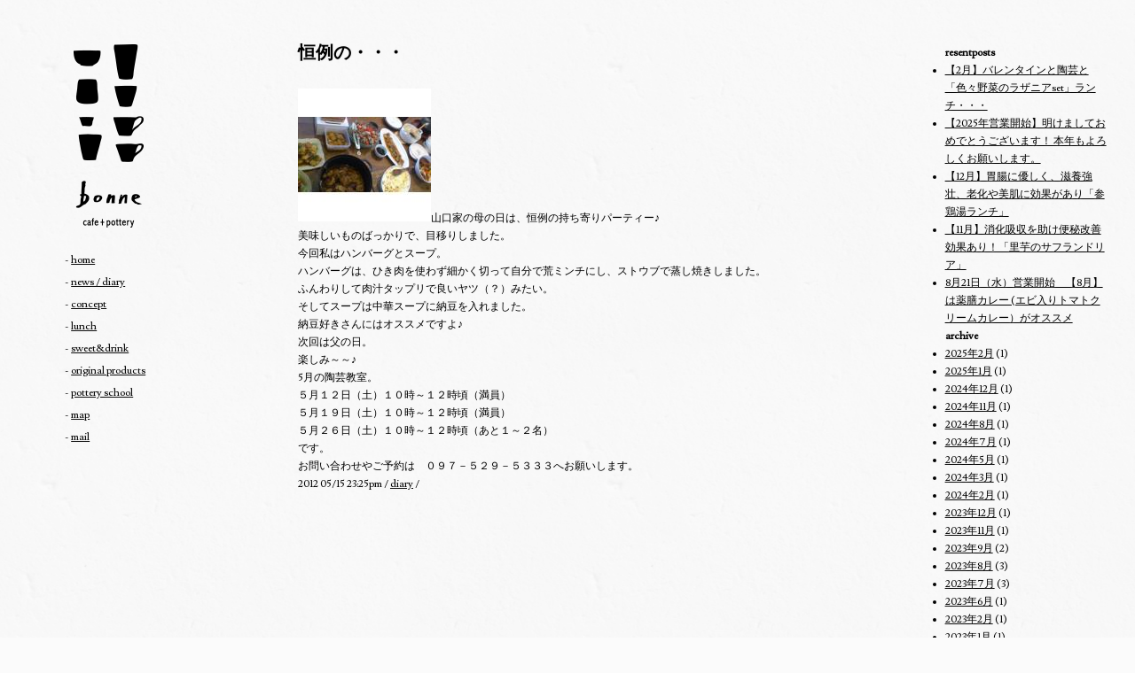

--- FILE ---
content_type: text/html; charset=UTF-8
request_url: http://bonne.jp/diary/927/
body_size: 4009
content:
<!doctype html>
<html>
<head>
<meta charset="utf-8">
<meta property="og:title" content="bonne cafe＆pottery（ボンヌカフェ）｜大分の野菜ソムリエが作る旬の野菜ランチ" />
<meta property="og:type" content="website" />
<meta property="og:url" content="http://bonne.jp" />
<meta property="og:image" content="http://bonne.jp/wp/wp-content/themes/bonne2.0/images/ogp.png" />
<meta http-equiv="X-UA-Compatible" content="IE=edge">
<meta name="viewport" content="width=device-width,user-scalable=yes,maximum-scale=2" />

<meta name="description" content="bonne cafe＆pottery（カフェ）" />
<meta name="keywords" content="大分県,中判田,野菜ソムリエ,ボンヌ,ボンヌカフェ,カフェ" />
<title>
恒例の・・・ &laquo; 大分の野菜ソムリエが作る旬の野菜ランチ│bonne cafe＆pottery（カフェ）</title>
<link href="http://bonne.jp/wp/wp-content/themes/bonne2.0/style.css" rel="stylesheet" type="text/css">
<link rel="shortcut icon" href="http://bonne.jp/wp/wp-content/themes/bonne2.0/images/favicon.ico">
<link rel="apple-touch-icon-precomposed" href="http://bonne.jp/wp/wp-content/themes/bonne2.0/images/bonne.png" />
<link href="https://fonts.googleapis.com/css?family=Lusitana" rel="stylesheet" type="text/css">
<link rel="stylesheet" href="http://bonne.jp/wp/wp-content/themes/bonne2.0/style.css" type="text/css" media="screen" />
</head>
<body>

<!--scroll-header-->
<div id="scroll-header">
  <div class="scroll-menu">
    <h1>bonne cafe &amp; pottery</h1>
    <nav>
      <ul>
        <li><span>- </span><a href="/">home</a></li>
        <li><span>- </span><a href="#news">news / diary</a></li>
        <li><span>- </span><a href="#concept">concept</a></li>
        <li><span>- </span><a href="#lunch">lunch</a></li>
        <li><span>- </span><a href="#sweet">sweet&amp;drink</a></li>
        <li><span>- </span><a href="#products">original products</a></li>
        <li><span>- </span><a href="#pottery">pottery school</a></li>
        <li><span>- </span><a href="#map">map</a></li>
        <li><span>- </span><a href="mailto:info@bonne.jp" class="mail">mail</a></li>
        <!--<li class="shopping"><a href="http://shop.bonne.jp" target="_blank">shopping</a></li>-->
      </ul>
    </nav>
  </div>
</div>
<!--/scroll-header--> 

<!--section-->

<section>
  <div class="contentsbox clearfix target">
    <header>
      <h1><a href="/"><img src="http://bonne.jp/wp/wp-content/themes/bonne2.0/images/common/logo.png" alt=""/></a></h1>


            <nav>
        <ul>
        <li><span>- </span><a href="/">home</a></li>
        <li><span>- </span><a href="/#news">news / diary</a></li>
        <li><span>- </span><a href="/#concept">concept</a></li>
        <li><span>- </span><a href="/#lunch">lunch</a></li>
        <li><span>- </span><a href="/#sweet">sweet&amp;drink</a></li>
        <li><span>- </span><a href="/#products">original products</a></li>
        <li><span>- </span><a href="/#pottery">pottery school</a></li>
        <li><span>- </span><a href="/#map">map</a></li>
        <li><span>- </span><a href="mailto:info@bonne.jp" class="mail">mail</a></li>
        </ul>
<!--        <p><a href="http://shop.bonne.jp" target="_blank">shopping</a></p>-->
      </nav>

    </header>
    <div id="contents-left">
      <div id="pankuzu-area">
              </div>
      <div id="category-main">
                        <h4 class="blogtitle">
          恒例の・・・        </h4>


             <p><a href="http://bonne.jp/wp/wp-content/uploads/DSC_0144_small.jpg"><img src="http://bonne.jp/wp/wp-content/uploads/DSC_0144_small.jpg" alt="" title="DSC_0144_small" width="150" height="150" class="alignright size-full wp-image-928" /></a>山口家の母の日は、恒例の持ち寄りパーティー♪<br />
美味しいものばっかりで、目移りしました。</p>
<p>今回私はハンバーグとスープ。<br />
ハンバーグは、ひき肉を使わず細かく切って自分で荒ミンチにし、ストウブで蒸し焼きしました。<br />
ふんわりして肉汁タップリで良いヤツ（？）みたい。<br />
そしてスープは中華スープに納豆を入れました。<br />
納豆好きさんにはオススメですよ♪</p>
<p>次回は父の日。<br />
楽しみ～～♪</p>
<p>5月の陶芸教室。</p>
<p>５月１２日（土）１０時～１２時頃（満員）<br />
５月１９日（土）１０時～１２時頃（満員）<br />
５月２６日（土）１０時～１２時頃（あと１～２名）</p>
<p>です。</p>
<p>お問い合わせやご予約は　０９７－５２９－５３３３へお願いします。</p>

        <div class="blog-data-box">
          2012 05/15 23:25pm / <a href="http://bonne.jp/category/diary/" rel="category tag">diary</a> /         </div>     
           <div class="blog-main-box">
        
          <p>
</p>
        </div>
        <div class="clear"></div>
      
                              </div>
    </div>
    <div id="contents-right">
      
<div class="sidebar-box">
<h3>resentposts</h3>
<ul>
	<li><a href='http://bonne.jp/diary/2760/'>【2月】バレンタインと陶芸と「色々野菜のラザニアset」ランチ・・・</a></li>
	<li><a href='http://bonne.jp/information/2751/'>【2025年営業開始】明けましておめでとうございます！ 本年もよろしくお願いします。</a></li>
	<li><a href='http://bonne.jp/information/2747/'>【12月】胃腸に優しく、滋養強壮、老化や美肌に効果があり「参鶏湯ランチ」</a></li>
	<li><a href='http://bonne.jp/diary/2743/'>【11月】消化吸収を助け便秘改善効果あり！「里芋のサフランドリア」</a></li>
	<li><a href='http://bonne.jp/diary/2730/'>8月21日（水）営業開始　【8月】は薬膳カレー (エビ入りトマトクリームカレー）がオススメ</a></li>
</ul>
</div>



<div class="sidebar-box">
<h3>archive</h3>
<ul>
	<li><a href='http://bonne.jp/date/2025/02/?cat=3'>2025年2月</a>&nbsp;(1)</li>
	<li><a href='http://bonne.jp/date/2025/01/?cat=3'>2025年1月</a>&nbsp;(1)</li>
	<li><a href='http://bonne.jp/date/2024/12/?cat=3'>2024年12月</a>&nbsp;(1)</li>
	<li><a href='http://bonne.jp/date/2024/11/?cat=3'>2024年11月</a>&nbsp;(1)</li>
	<li><a href='http://bonne.jp/date/2024/08/?cat=3'>2024年8月</a>&nbsp;(1)</li>
	<li><a href='http://bonne.jp/date/2024/07/?cat=3'>2024年7月</a>&nbsp;(1)</li>
	<li><a href='http://bonne.jp/date/2024/05/?cat=3'>2024年5月</a>&nbsp;(1)</li>
	<li><a href='http://bonne.jp/date/2024/03/?cat=3'>2024年3月</a>&nbsp;(1)</li>
	<li><a href='http://bonne.jp/date/2024/02/?cat=3'>2024年2月</a>&nbsp;(1)</li>
	<li><a href='http://bonne.jp/date/2023/12/?cat=3'>2023年12月</a>&nbsp;(1)</li>
	<li><a href='http://bonne.jp/date/2023/11/?cat=3'>2023年11月</a>&nbsp;(1)</li>
	<li><a href='http://bonne.jp/date/2023/09/?cat=3'>2023年9月</a>&nbsp;(2)</li>
	<li><a href='http://bonne.jp/date/2023/08/?cat=3'>2023年8月</a>&nbsp;(3)</li>
	<li><a href='http://bonne.jp/date/2023/07/?cat=3'>2023年7月</a>&nbsp;(3)</li>
	<li><a href='http://bonne.jp/date/2023/06/?cat=3'>2023年6月</a>&nbsp;(1)</li>
	<li><a href='http://bonne.jp/date/2023/02/?cat=3'>2023年2月</a>&nbsp;(1)</li>
	<li><a href='http://bonne.jp/date/2023/01/?cat=3'>2023年1月</a>&nbsp;(1)</li>
	<li><a href='http://bonne.jp/date/2022/10/?cat=3'>2022年10月</a>&nbsp;(1)</li>
	<li><a href='http://bonne.jp/date/2022/09/?cat=3'>2022年9月</a>&nbsp;(1)</li>
	<li><a href='http://bonne.jp/date/2022/08/?cat=3'>2022年8月</a>&nbsp;(1)</li>
	<li><a href='http://bonne.jp/date/2022/07/?cat=3'>2022年7月</a>&nbsp;(1)</li>
	<li><a href='http://bonne.jp/date/2022/06/?cat=3'>2022年6月</a>&nbsp;(1)</li>
	<li><a href='http://bonne.jp/date/2022/05/?cat=3'>2022年5月</a>&nbsp;(1)</li>
	<li><a href='http://bonne.jp/date/2022/03/?cat=3'>2022年3月</a>&nbsp;(1)</li>
	<li><a href='http://bonne.jp/date/2022/02/?cat=3'>2022年2月</a>&nbsp;(1)</li>
	<li><a href='http://bonne.jp/date/2022/01/?cat=3'>2022年1月</a>&nbsp;(1)</li>
	<li><a href='http://bonne.jp/date/2021/12/?cat=3'>2021年12月</a>&nbsp;(1)</li>
	<li><a href='http://bonne.jp/date/2021/11/?cat=3'>2021年11月</a>&nbsp;(1)</li>
	<li><a href='http://bonne.jp/date/2021/09/?cat=3'>2021年9月</a>&nbsp;(1)</li>
	<li><a href='http://bonne.jp/date/2021/08/?cat=3'>2021年8月</a>&nbsp;(1)</li>
	<li><a href='http://bonne.jp/date/2021/06/?cat=3'>2021年6月</a>&nbsp;(1)</li>
	<li><a href='http://bonne.jp/date/2021/05/?cat=3'>2021年5月</a>&nbsp;(2)</li>
	<li><a href='http://bonne.jp/date/2021/01/?cat=3'>2021年1月</a>&nbsp;(1)</li>
	<li><a href='http://bonne.jp/date/2020/11/?cat=3'>2020年11月</a>&nbsp;(1)</li>
	<li><a href='http://bonne.jp/date/2020/10/?cat=3'>2020年10月</a>&nbsp;(1)</li>
	<li><a href='http://bonne.jp/date/2020/08/?cat=3'>2020年8月</a>&nbsp;(1)</li>
	<li><a href='http://bonne.jp/date/2020/07/?cat=3'>2020年7月</a>&nbsp;(1)</li>
	<li><a href='http://bonne.jp/date/2020/06/?cat=3'>2020年6月</a>&nbsp;(1)</li>
	<li><a href='http://bonne.jp/date/2020/04/?cat=3'>2020年4月</a>&nbsp;(1)</li>
	<li><a href='http://bonne.jp/date/2020/01/?cat=3'>2020年1月</a>&nbsp;(2)</li>
	<li><a href='http://bonne.jp/date/2019/12/?cat=3'>2019年12月</a>&nbsp;(1)</li>
	<li><a href='http://bonne.jp/date/2019/10/?cat=3'>2019年10月</a>&nbsp;(1)</li>
	<li><a href='http://bonne.jp/date/2019/06/?cat=3'>2019年6月</a>&nbsp;(1)</li>
	<li><a href='http://bonne.jp/date/2019/01/?cat=3'>2019年1月</a>&nbsp;(1)</li>
	<li><a href='http://bonne.jp/date/2018/12/?cat=3'>2018年12月</a>&nbsp;(1)</li>
	<li><a href='http://bonne.jp/date/2018/11/?cat=3'>2018年11月</a>&nbsp;(1)</li>
	<li><a href='http://bonne.jp/date/2018/02/?cat=3'>2018年2月</a>&nbsp;(2)</li>
	<li><a href='http://bonne.jp/date/2018/01/?cat=3'>2018年1月</a>&nbsp;(2)</li>
	<li><a href='http://bonne.jp/date/2017/12/?cat=3'>2017年12月</a>&nbsp;(1)</li>
	<li><a href='http://bonne.jp/date/2017/11/?cat=3'>2017年11月</a>&nbsp;(1)</li>
	<li><a href='http://bonne.jp/date/2017/09/?cat=3'>2017年9月</a>&nbsp;(1)</li>
	<li><a href='http://bonne.jp/date/2017/08/?cat=3'>2017年8月</a>&nbsp;(1)</li>
	<li><a href='http://bonne.jp/date/2017/07/?cat=3'>2017年7月</a>&nbsp;(1)</li>
	<li><a href='http://bonne.jp/date/2017/06/?cat=3'>2017年6月</a>&nbsp;(3)</li>
	<li><a href='http://bonne.jp/date/2017/03/?cat=3'>2017年3月</a>&nbsp;(1)</li>
	<li><a href='http://bonne.jp/date/2016/11/?cat=3'>2016年11月</a>&nbsp;(3)</li>
	<li><a href='http://bonne.jp/date/2016/10/?cat=3'>2016年10月</a>&nbsp;(2)</li>
	<li><a href='http://bonne.jp/date/2016/09/?cat=3'>2016年9月</a>&nbsp;(1)</li>
	<li><a href='http://bonne.jp/date/2016/08/?cat=3'>2016年8月</a>&nbsp;(2)</li>
	<li><a href='http://bonne.jp/date/2016/07/?cat=3'>2016年7月</a>&nbsp;(4)</li>
	<li><a href='http://bonne.jp/date/2016/06/?cat=3'>2016年6月</a>&nbsp;(4)</li>
	<li><a href='http://bonne.jp/date/2016/05/?cat=3'>2016年5月</a>&nbsp;(2)</li>
	<li><a href='http://bonne.jp/date/2016/04/?cat=3'>2016年4月</a>&nbsp;(3)</li>
	<li><a href='http://bonne.jp/date/2016/03/?cat=3'>2016年3月</a>&nbsp;(3)</li>
	<li><a href='http://bonne.jp/date/2016/02/?cat=3'>2016年2月</a>&nbsp;(2)</li>
	<li><a href='http://bonne.jp/date/2015/12/?cat=3'>2015年12月</a>&nbsp;(2)</li>
	<li><a href='http://bonne.jp/date/2015/11/?cat=3'>2015年11月</a>&nbsp;(2)</li>
	<li><a href='http://bonne.jp/date/2015/10/?cat=3'>2015年10月</a>&nbsp;(1)</li>
	<li><a href='http://bonne.jp/date/2015/09/?cat=3'>2015年9月</a>&nbsp;(4)</li>
	<li><a href='http://bonne.jp/date/2015/08/?cat=3'>2015年8月</a>&nbsp;(2)</li>
	<li><a href='http://bonne.jp/date/2015/07/?cat=3'>2015年7月</a>&nbsp;(3)</li>
	<li><a href='http://bonne.jp/date/2015/06/?cat=3'>2015年6月</a>&nbsp;(3)</li>
	<li><a href='http://bonne.jp/date/2015/05/?cat=3'>2015年5月</a>&nbsp;(4)</li>
	<li><a href='http://bonne.jp/date/2015/04/?cat=3'>2015年4月</a>&nbsp;(1)</li>
	<li><a href='http://bonne.jp/date/2015/03/?cat=3'>2015年3月</a>&nbsp;(3)</li>
	<li><a href='http://bonne.jp/date/2015/02/?cat=3'>2015年2月</a>&nbsp;(2)</li>
	<li><a href='http://bonne.jp/date/2015/01/?cat=3'>2015年1月</a>&nbsp;(1)</li>
	<li><a href='http://bonne.jp/date/2014/12/?cat=3'>2014年12月</a>&nbsp;(3)</li>
	<li><a href='http://bonne.jp/date/2014/11/?cat=3'>2014年11月</a>&nbsp;(4)</li>
	<li><a href='http://bonne.jp/date/2014/10/?cat=3'>2014年10月</a>&nbsp;(3)</li>
	<li><a href='http://bonne.jp/date/2014/09/?cat=3'>2014年9月</a>&nbsp;(2)</li>
	<li><a href='http://bonne.jp/date/2014/08/?cat=3'>2014年8月</a>&nbsp;(4)</li>
	<li><a href='http://bonne.jp/date/2014/07/?cat=3'>2014年7月</a>&nbsp;(2)</li>
	<li><a href='http://bonne.jp/date/2014/06/?cat=3'>2014年6月</a>&nbsp;(3)</li>
	<li><a href='http://bonne.jp/date/2014/05/?cat=3'>2014年5月</a>&nbsp;(1)</li>
	<li><a href='http://bonne.jp/date/2014/04/?cat=3'>2014年4月</a>&nbsp;(2)</li>
	<li><a href='http://bonne.jp/date/2014/03/?cat=3'>2014年3月</a>&nbsp;(3)</li>
	<li><a href='http://bonne.jp/date/2014/02/?cat=3'>2014年2月</a>&nbsp;(3)</li>
	<li><a href='http://bonne.jp/date/2014/01/?cat=3'>2014年1月</a>&nbsp;(3)</li>
	<li><a href='http://bonne.jp/date/2013/12/?cat=3'>2013年12月</a>&nbsp;(2)</li>
	<li><a href='http://bonne.jp/date/2013/11/?cat=3'>2013年11月</a>&nbsp;(5)</li>
	<li><a href='http://bonne.jp/date/2013/10/?cat=3'>2013年10月</a>&nbsp;(5)</li>
	<li><a href='http://bonne.jp/date/2013/09/?cat=3'>2013年9月</a>&nbsp;(2)</li>
	<li><a href='http://bonne.jp/date/2013/08/?cat=3'>2013年8月</a>&nbsp;(2)</li>
	<li><a href='http://bonne.jp/date/2013/07/?cat=3'>2013年7月</a>&nbsp;(4)</li>
	<li><a href='http://bonne.jp/date/2013/06/?cat=3'>2013年6月</a>&nbsp;(6)</li>
	<li><a href='http://bonne.jp/date/2013/05/?cat=3'>2013年5月</a>&nbsp;(7)</li>
	<li><a href='http://bonne.jp/date/2013/04/?cat=3'>2013年4月</a>&nbsp;(3)</li>
	<li><a href='http://bonne.jp/date/2013/03/?cat=3'>2013年3月</a>&nbsp;(5)</li>
	<li><a href='http://bonne.jp/date/2013/02/?cat=3'>2013年2月</a>&nbsp;(3)</li>
	<li><a href='http://bonne.jp/date/2013/01/?cat=3'>2013年1月</a>&nbsp;(7)</li>
	<li><a href='http://bonne.jp/date/2012/12/?cat=3'>2012年12月</a>&nbsp;(5)</li>
	<li><a href='http://bonne.jp/date/2012/11/?cat=3'>2012年11月</a>&nbsp;(4)</li>
	<li><a href='http://bonne.jp/date/2012/10/?cat=3'>2012年10月</a>&nbsp;(7)</li>
	<li><a href='http://bonne.jp/date/2012/09/?cat=3'>2012年9月</a>&nbsp;(7)</li>
	<li><a href='http://bonne.jp/date/2012/08/?cat=3'>2012年8月</a>&nbsp;(5)</li>
	<li><a href='http://bonne.jp/date/2012/07/?cat=3'>2012年7月</a>&nbsp;(9)</li>
	<li><a href='http://bonne.jp/date/2012/06/?cat=3'>2012年6月</a>&nbsp;(6)</li>
	<li><a href='http://bonne.jp/date/2012/05/?cat=3'>2012年5月</a>&nbsp;(6)</li>
	<li><a href='http://bonne.jp/date/2012/04/?cat=3'>2012年4月</a>&nbsp;(10)</li>
	<li><a href='http://bonne.jp/date/2012/03/?cat=3'>2012年3月</a>&nbsp;(6)</li>
	<li><a href='http://bonne.jp/date/2012/02/?cat=3'>2012年2月</a>&nbsp;(11)</li>
	<li><a href='http://bonne.jp/date/2012/01/?cat=3'>2012年1月</a>&nbsp;(8)</li>
	<li><a href='http://bonne.jp/date/2011/12/?cat=3'>2011年12月</a>&nbsp;(10)</li>
	<li><a href='http://bonne.jp/date/2011/11/?cat=3'>2011年11月</a>&nbsp;(7)</li>
	<li><a href='http://bonne.jp/date/2011/10/?cat=3'>2011年10月</a>&nbsp;(11)</li>
	<li><a href='http://bonne.jp/date/2011/09/?cat=3'>2011年9月</a>&nbsp;(4)</li>
	<li><a href='http://bonne.jp/date/2011/08/?cat=3'>2011年8月</a>&nbsp;(6)</li>
	<li><a href='http://bonne.jp/date/2011/07/?cat=3'>2011年7月</a>&nbsp;(10)</li>
	<li><a href='http://bonne.jp/date/2011/06/?cat=3'>2011年6月</a>&nbsp;(10)</li>
	<li><a href='http://bonne.jp/date/2011/05/?cat=3'>2011年5月</a>&nbsp;(10)</li>
	<li><a href='http://bonne.jp/date/2011/04/?cat=3'>2011年4月</a>&nbsp;(8)</li>
	<li><a href='http://bonne.jp/date/2011/03/?cat=3'>2011年3月</a>&nbsp;(8)</li>
	<li><a href='http://bonne.jp/date/2011/02/?cat=3'>2011年2月</a>&nbsp;(9)</li>
	<li><a href='http://bonne.jp/date/2011/01/?cat=3'>2011年1月</a>&nbsp;(5)</li>
	<li><a href='http://bonne.jp/date/2010/12/?cat=3'>2010年12月</a>&nbsp;(2)</li>
	<li><a href='http://bonne.jp/date/2010/11/?cat=3'>2010年11月</a>&nbsp;(3)</li>
</ul>
</div>





    </div>
  </div>
  </div>
</section>
<!--/section-->
<!--section-->

<section class="foot">
  <div class="contentsbox box-5 clearfix">
    <div class="address">
      <dl class="clearfix">
        <dt><img src="http://bonne.jp/wp/wp-content/themes/bonne2.0/images/common/foot-logo.png" alt=""/></dt>
        <dd>〒870-1115　大分市ひばりが丘2-1-8<br>
          Tel:097-529-5333　Fax:097-529-5335</dd>
        <dd>open
          水・木・金　11:30～ 16:00（lunch time 11:30～ 14:00）<br>
          土　11:30～ 17:00（lunch time 11:30～ 14:30）</dd>
        <dd>close<br>
          日・月・火</dd>
      </dl>
    </div>
    <nav>
      <ul class="sns-btn">
        <li><a href="http://line.naver.jp/ti/p/%40bonnecafe" target="_blank" class="line">LINE</a></li>
        <li><a href="https://www.instagram.com/bonne_cafe/" target="_blank" class="insta">instagram</a></li>
        <li><a href="https://www.facebook.com/bonnecafe/" target="_blank" class="facebook">facebook</a></li>
        <li><a href="mailto:info@bonne.jp" class="mail">mail</a></li>
      </ul>
    </nav>
  </div>
</section>
<!--/section-->


<div class="pagetop"><a href="#">pagetop</a></div>
<script type="text/javascript" src="http://bonne.jp/wp/wp-content/themes/bonne2.0/js/jquery-1.9.1.js"></script> 
<script type="text/javascript" src="http://bonne.jp/wp/wp-content/themes/bonne2.0/js/jquery-scrollInTurn.js"></script> 
<script type="text/javascript" src="http://bonne.jp/wp/wp-content/themes/bonne2.0/js/jquery.easie.js"></script> 
<script type="text/javascript" src="http://bonne.jp/wp/wp-content/themes/bonne2.0/js/jquery-common.js"></script> 
<script type="text/javascript" src="http://bonne.jp/wp/wp-content/themes/bonne2.0/js/instafeed.min.js"></script> 
<script>try{Typekit.load({ async: true });}catch(e){}</script> 
<script>
</script> 
<!--
<script type="text/javascript">
  $(document).ready(function() {
    $('.element').scrollInTurn(
	
	);
  });
</script>
--> 
<script>
  (function(i,s,o,g,r,a,m){i['GoogleAnalyticsObject']=r;i[r]=i[r]||function(){
  (i[r].q=i[r].q||[]).push(arguments)},i[r].l=1*new Date();a=s.createElement(o),
  m=s.getElementsByTagName(o)[0];a.async=1;a.src=g;m.parentNode.insertBefore(a,m)
  })(window,document,'script','//www.google-analytics.com/analytics.js','ga');

  ga('create', 'UA-52309250-1', 'auto');
  ga('send', 'pageview');

</script>
</body></html>

--- FILE ---
content_type: text/css
request_url: http://bonne.jp/wp/wp-content/themes/bonne2.0/style.css
body_size: 219
content:
@charset "utf-8";
/*
Theme Name: bonne
Theme URI: http://bonne.jp
Description: bonneのテーマ
Version: 2.0
Author: balance.Inc
Author URI: http://blcc.jp/
Tags: 
*/
@import url("css/style.css") screen and (min-width: 980px);
@import url("css/style_sp.css") screen and (max-width: 979px);

--- FILE ---
content_type: text/css
request_url: http://bonne.jp/wp/wp-content/themes/bonne2.0/css/style.css
body_size: 1082
content:
@charset "UTF-8";
@import url("reset.css");
@import url("common.css");
/*
Theme Name: bonne
Theme URI: http://bonne.jp
Description: bonneのテーマ
Version: 2.0
Author: balance.Inc
Author URI: http://blcc.jp/
Tags: 
*/
/*-------------------------
contentsbox
-------------------------*/	
#contents-left {
	width: 55%;
	margin-left: 10%;
	padding-right: 5%;
	float: left;
}
#contents-right {
	width: 15%;
	float: right;
}
#pankuzu-area {
}
#category-main {
}
.blog-data-box {
}
.blog-main-box {
}
.main-bottom-data {
}

h4.blogtitle{
	font-size: 20px;
	margin-bottom:30px;
	
}

/*-------------------------
contentsbox box1
-------------------------*/	
.contentsbox header {
	width: 15%;
	float: left;
	text-align: center;
}
.contentsbox header nav {
	margin: 20px 0;
}
.contentsbox header nav ul {
	margin: 0 auto 20px;
	width: 100px;
	text-align: left;
}
.contentsbox header nav li {
	margin-bottom: 5px;
}
.contentsbox header nav p {
	width: 100px;
	padding: 10px 5px;
	text-align: center;
	margin: 10px auto;
	background: #f9e93d;
}

.contentsbox .gallery {
	width: 80%;
	float: right;
	text-align: right;
	position:relative;
}
.contentsbox .gallery img{
	width: 100%;
}
.contentsbox .gallery p.vege {
	position: absolute;
	bottom: 0;
	right: 0;
}
.contentsbox .gallery p.vege img{
	margin: 10px;
	width: 180px;
	opacity: .98;
	padding: 15px;
	background: #fff;
	} 
	
#scroll-header {
	width: 100%;
	position: fixed;
	top: 0;
	background: #fff;
	display: none;
}
#scroll-header .scroll-menu {
	width: 95%;
	height: 30px;
	margin: 10px auto 0;
	max-width: 1100px;
}
#scroll-header h1 {
	float: left;
	margin-right: 40px;
}
#scroll-header ul {
	float: left;
}
#scroll-header ul li {
	float: left;
	margin-right: 20px;
}
#scroll-header ul li.shopping a {
	float: left;
	width: 100px;
	background: #f9e93d;
	padding: 5px;
	margin-top: -5px;
	text-align: center;
}
/*-------------------------
contentsbox box2
-------------------------*/	
.contentsbox.box-2 article {
	width: 30%;
	float: left;
	padding: 0 1.5%;
}
.contentsbox.box-2 article p {
	margin-bottom: 20px;
}
.contentsbox.box-2 article .news dl {
	margin-bottom: 10px;
}
.contentsbox.box-2 article ul.news dt {
}
/*-------------------------
contentsbox box3
-------------------------*/	
.contentsbox.box-3 {
	text-align: center;
}
.contentsbox.box-3 {
}
/*-------------------------
contentsbox box4
-------------------------*/	
.contentsbox.box-4 {
}
.contentsbox.box-4 .lunchmenu {
	width: 100%;
}
.contentsbox.box-4 h3 {
	width: 80px;
	margin: 20px auto 30px;
	border: 1px solid #6b6b6b;
	padding: 10px 15px;
	text-align: center;
	font-weight: normal;
}
.contentsbox.box-4 h3.wide {
	width: 130px;
}
.contentsbox.box-4 h3.menu-title {
	margin-top: 70px;
}
.contentsbox.box-4 .photo-box {
	width: 40%;
	float: left;
}
.contentsbox.box-4 .photo-box img {
	width: 90%;
	max-width: 500px;
}
.contentsbox.box-4 .menu-box {
	width: 60%;
	float: right;
}
.contentsbox.box-4 .menu-box h4 {
	margin: 0 0 20px;
}
.contentsbox.box-4 .menu-box h5 {
	margin: 20px 0 10px;
}
.contentsbox.box-4 .menu-box h6 {
	color: #9f8b06;
	font-weight: normal;
}
.contentsbox.box-4 .menu-box .menu-half {
	width: 50%;
	margin-right: 0;
	float: left;
}
.contentsbox.box-4 .menu-box .menu-half:nth-child(2) {
	width: 45%;
	float: right;
}

/*-------------------------
contentsbox box5
-------------------------*/	
.contentsbox.box-5 {
	border: none;
	padding-bottom: 40px;
}
.contentsbox.box-5 dl {
}
.contentsbox.box-5 dt {
	width: 150px;
	float: left;
}
.contentsbox.box-5 dd:nth-child(2) {
	width: 260px;
	float: left;
}
.contentsbox.box-5 dd:nth-child(3) {
	width: 360px;
	float: left;
}
section.foot {
	border: none;
}
.pagetop a {
	position: fixed;
	bottom: 30px;
	right: 30px;
	background: #000;
	padding: 10px 25px;
	text-align: center;
	margin: 0 2px 0 0;
	float: left;
	color: #fff;
	text-shadow: none;
}


--- FILE ---
content_type: text/css
request_url: http://bonne.jp/wp/wp-content/themes/bonne2.0/css/style_sp.css
body_size: 1071
content:
@charset "UTF-8";
@import url("reset.css");
@import url("common.css");
/*
Theme Name: bonne
Theme URI: http://bonne.jp
Description: bonneのテーマ
Version: 2.0
Author: balance.Inc
Author URI: http://blcc.jp/
Tags: 
*/
/*-------------------------
contentsbox
-------------------------*/	
#contents-left {
	width: 90%;
	margin: 30px auto;
	padding: 0 5%;
	float: left;
}
#contents-right {
	width: 90%;
	margin: 0 auto;
	padding: 0 5%;
	float: left;
}
#pankuzu-area {
}
#category-main {
}
.blog-data-box {
}
.blog-main-box {
}
.blog-main-box img{
	width: 90%;
	height: auto;
	margin: 0 auto;
	padding: 0 5%;
	
}
.main-bottom-data {
}
/*-------------------------
contentsbox box1
-------------------------*/	
.contentsbox header {
	width: 90%;
	padding: 0 5%;
	text-align: center;
}
.contentsbox header h1 {
	text-align: center;
}
.contentsbox header h1 img{
	width: 50px;
}
.contentsbox header nav {
	margin: 20px 0;
}
.contentsbox header nav ul {
	width: 100%;
	padding: 10px 0;
}
.contentsbox header nav li a{
	width: 32%;
	padding: 10px .5%;
	float:left;
	text-align: center;

}
.contentsbox header nav li span{
	display: none;
	}

.contentsbox header nav li.shopping{
	display: none;
	}
	
.contentsbox header nav p {
	width: 100px;
	padding: 10px 5px;
	text-align: center;
	margin: 10px auto;
	background: #f9e93d;
	display: none;
}
.contentsbox .gallery {
	width: 90%;
	padding:20px 5% 0;
	float: left;
	text-align: center;
}
.contentsbox .gallery img{
	width: 100%;
}

.contentsbox .gallery p.vege img{
	margin: 10px 20%;
	width: 60%;
	padding: 15px;
	} 
	
#scroll-header {
	display: none;
	width: 100%;
	position: fixed;
	top: 0;
	background: #fff;
}
#scroll-header .scroll-menu {
	width: 100%;
	margin: 10px 0;
	padding: 0;
}
#scroll-header h1 {
	width: 100%;
	text-align: center;
}
#scroll-header ul {
	width: 100%;
	text-align: center;
	margin: 0;
	padding: 0;
}
#scroll-header ul li span{
	display: none;
}
#scroll-header li {
	width: 20%;
	padding: 0;
	margin: 0;
	float:left;
}
#scroll-header li a{
	width: 100%;
	display:block;
	margin: 0 0 1px 0;
	padding: 10px 0;
	text-align: center;
}
#scroll-header ul li.shopping a {
	/*
	float: left;
	width: 100px;
	background: #f9e93d;
	padding: 5px;
	margin-top: -5px;
	text-align: center;
	*/
	display: none;
}
/*-------------------------
contentsbox box2
-------------------------*/	
.contentsbox.box-2 article {
	width: 90%;
	padding: 20px 5%;
}
.contentsbox.box-2 article p {
	margin-bottom: 20px;
}
.contentsbox.box-2 article .news dl {
	margin-bottom: 10px;
}
.contentsbox.box-2 article ul.news dt {
}
/*-------------------------
contentsbox box3
-------------------------*/	
.contentsbox.box-3 {
	width: 90%;
	padding: 20px 5%;
	text-align: center;
}
.contentsbox.box-3 {
}
/*-------------------------
contentsbox box4
-------------------------*/	
.contentsbox.box-4 {
}
.contentsbox.box-4 .lunchmenu {
	width: 90%;
	padding: 20px 5%;
}
.contentsbox.box-4 h3 {
	width: 80px;
	margin: 20px auto 30px;
	border: 1px solid #6b6b6b;
	padding: 10px 15px;
	text-align: center;
	font-weight: normal;
}
.contentsbox.box-4 h3.wide {
	width: 130px;
}
.contentsbox.box-4 h3.menu-title {
	margin-top: 70px;
}
.contentsbox.box-4 .photo-box {
	width: 100%;
	text-align: center;
}
.contentsbox.box-4 .photo-box img {
	width: 90%;
}
.contentsbox.box-4 .menu-box {
	width: 90%;
	padding: 10px 5%;
	float: left;
}
.contentsbox.box-4 .menu-box h4 {
	margin: 0 0 20px;
}
.contentsbox.box-4 .menu-box h5 {
	margin: 20px 0 10px;
}
.contentsbox.box-4 .menu-box h6 {
	color: #9f8b06;
	font-weight: normal;
}
.contentsbox.box-4 .menu-box .menu-half {
	width: 90%;
	padding: 10px 5%;
}
.contentsbox.box-4 .menu-box .menu-half:nth-child(2) {
	width: 90%;
	padding: 10px 5%;
}
#map{
	width: 90%;
	padding: 10px 5%;
	}

/*-------------------------
contentsbox box5
-------------------------*/	
.contentsbox.box-5 {
	width: 90%;
	padding: 10px 5%;
	border: none;
	padding-bottom: 40px;
}
.contentsbox.box-5 dl {
}
.contentsbox.box-5 dt {
	width: 150px;
	float: left;
}
.contentsbox.box-5 dd:nth-child(2) {
	width: 100%;
	padding: 0;
}
.contentsbox.box-5 dd:nth-child(3) {
	width: 100%;
	padding: 0;
}
section.foot {
	border: none;
}
.pagetop a {
	position: fixed;
	bottom: 30px;
	right: 30px;
	background: #000;
	padding: 10px 25px;
	text-align: center;
	margin: 0 2px 0 0;
	float: left;
	color: #fff;
	text-shadow: none;
}


--- FILE ---
content_type: text/plain
request_url: https://www.google-analytics.com/j/collect?v=1&_v=j102&a=1054347958&t=pageview&_s=1&dl=http%3A%2F%2Fbonne.jp%2Fdiary%2F927%2F&ul=en-us%40posix&dt=%E6%81%92%E4%BE%8B%E3%81%AE%E3%83%BB%E3%83%BB%E3%83%BB%20%C2%AB%20%E5%A4%A7%E5%88%86%E3%81%AE%E9%87%8E%E8%8F%9C%E3%82%BD%E3%83%A0%E3%83%AA%E3%82%A8%E3%81%8C%E4%BD%9C%E3%82%8B%E6%97%AC%E3%81%AE%E9%87%8E%E8%8F%9C%E3%83%A9%E3%83%B3%E3%83%81%E2%94%82bonne%20cafe%EF%BC%86pottery%EF%BC%88%E3%82%AB%E3%83%95%E3%82%A7%EF%BC%89&sr=1280x720&vp=1280x720&_u=IEBAAEABAAAAACAAI~&jid=59474792&gjid=1626663867&cid=1688138222.1768751471&tid=UA-52309250-1&_gid=22887010.1768751471&_r=1&_slc=1&z=2102157497
body_size: -283
content:
2,cG-95HPYVKE14